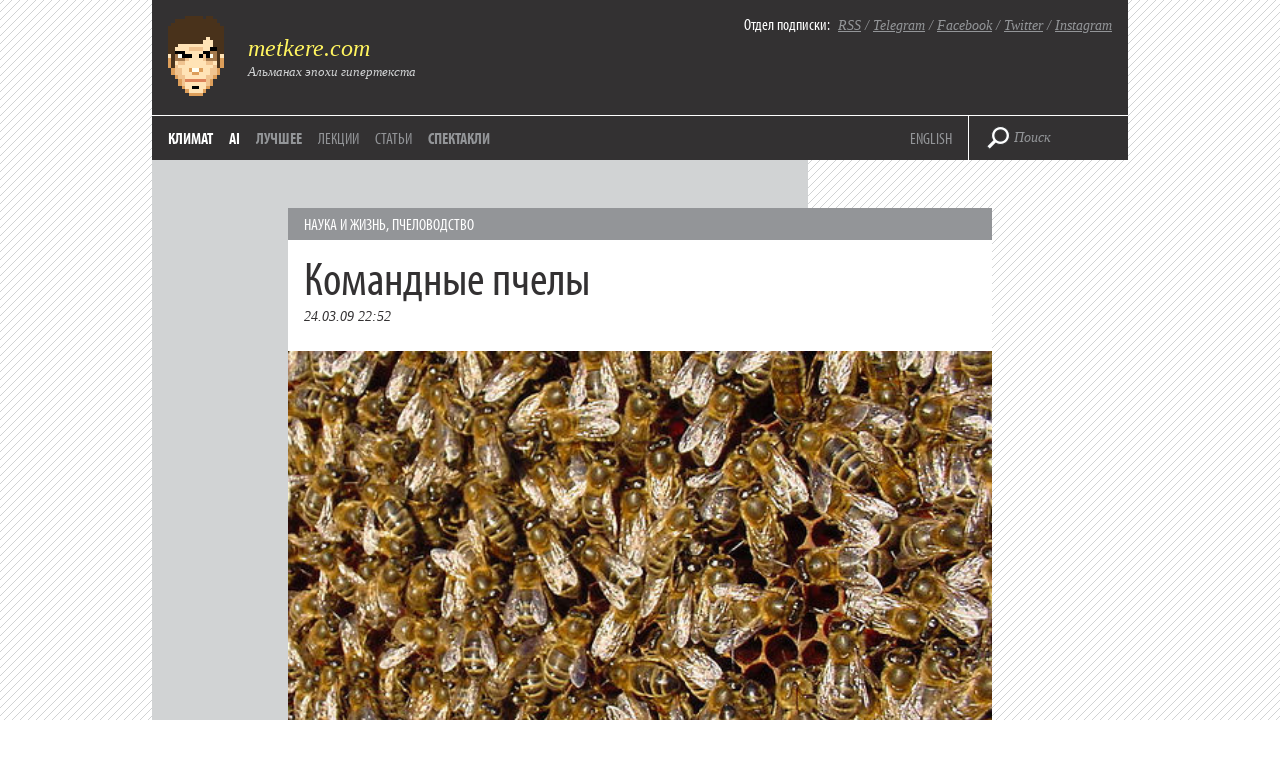

--- FILE ---
content_type: text/html; charset=UTF-8
request_url: https://metkere.com/2009/03/teamwork.html
body_size: 33393
content:
<!DOCTYPE html>
<!--[if IE 7]>
<html class="ie ie7" lang="ru-RU">
<![endif]-->
<!--[if IE 8]>
<html class="ie ie8" lang="ru-RU">
<![endif]-->
<!--[if !(IE 7) | !(IE 8)  ]><!-->
<html lang="ru-RU">
<!--<![endif]-->
<head>
<meta charset="UTF-8" />
<meta name="viewport" content="width=device-width" />
<title>  Командные пчелы (@metkere)</title>

<meta name="google-site-verification" content="hPeF-pvt7buLvgAJZK_OEUHE47-nwcfFb-KfpJT0h_E" />
<meta name='yandex-verification' content='5275696b50067b36' />

<link rel="SHORTCUT ICON" type="image/x-icon" href="https://metkere.com/favicon.ico"/>

<!--<link rel="image_src" href="/i/metkere-qr-240.png" />-->

<link rel="alternate" type="application/rss+xml" title="metkere.com" href="http://metkere.com/feed" /> 

<meta name="keywords" content="Илья Кабанов, альманах, блог, журнал, metkere, metkere.com, меткере, наука, научные блоги, научный блог, космонавтика, космос, удивительные вещи, удивительные люди, кунсткамера, гаджеты,сделай сам, наука и жизнь, вокруг света, интервью, новости, дизайн, футуризм, ретро, Кабанов, астрономия, образование, Редакция.Наука, Редакция Наука" />
<meta name="author" content="Илья Кабанов" />
<meta name="description" content="Научно-популярный альманах Ильи Кабанова посвящен ученым и открытиям, которые они совершают. Мы пишем про астрономию и космонавтику, археологию и палеонтологию, биологию и физику, новые материалы и профессии будущего." />

<link rel="profile" href="https://gmpg.org/xfn/11" />
<link rel="pingback" href="https://metkere.com/xmlrpc.php" />
<script type="text/javascript" src="//use.typekit.net/ihd4hwv.js"></script>
<script type="text/javascript">try{Typekit.load();}catch(e){}</script>
<!--[if lt IE 9]>
<script src="https://metkere.com/wp-content/themes/metkere_new/js/html5.js" type="text/javascript"></script>
<![endif]-->
<meta name='robots' content='max-image-preview:large' />
<link rel='dns-prefetch' href='//fonts.googleapis.com' />
<link rel="alternate" type="application/rss+xml" title="metkere.com &raquo; Лента" href="https://metkere.com/feed" />
<link rel="alternate" type="application/rss+xml" title="metkere.com &raquo; Лента комментариев" href="https://metkere.com/comments/feed" />
<link rel="alternate" title="oEmbed (JSON)" type="application/json+oembed" href="https://metkere.com/wp-json/oembed/1.0/embed?url=https%3A%2F%2Fmetkere.com%2F2009%2F03%2Fteamwork.html" />
<link rel="alternate" title="oEmbed (XML)" type="text/xml+oembed" href="https://metkere.com/wp-json/oembed/1.0/embed?url=https%3A%2F%2Fmetkere.com%2F2009%2F03%2Fteamwork.html&#038;format=xml" />
<style id='wp-img-auto-sizes-contain-inline-css' type='text/css'>
img:is([sizes=auto i],[sizes^="auto," i]){contain-intrinsic-size:3000px 1500px}
/*# sourceURL=wp-img-auto-sizes-contain-inline-css */
</style>
<style id='wp-emoji-styles-inline-css' type='text/css'>

	img.wp-smiley, img.emoji {
		display: inline !important;
		border: none !important;
		box-shadow: none !important;
		height: 1em !important;
		width: 1em !important;
		margin: 0 0.07em !important;
		vertical-align: -0.1em !important;
		background: none !important;
		padding: 0 !important;
	}
/*# sourceURL=wp-emoji-styles-inline-css */
</style>
<style id='wp-block-library-inline-css' type='text/css'>
:root{--wp-block-synced-color:#7a00df;--wp-block-synced-color--rgb:122,0,223;--wp-bound-block-color:var(--wp-block-synced-color);--wp-editor-canvas-background:#ddd;--wp-admin-theme-color:#007cba;--wp-admin-theme-color--rgb:0,124,186;--wp-admin-theme-color-darker-10:#006ba1;--wp-admin-theme-color-darker-10--rgb:0,107,160.5;--wp-admin-theme-color-darker-20:#005a87;--wp-admin-theme-color-darker-20--rgb:0,90,135;--wp-admin-border-width-focus:2px}@media (min-resolution:192dpi){:root{--wp-admin-border-width-focus:1.5px}}.wp-element-button{cursor:pointer}:root .has-very-light-gray-background-color{background-color:#eee}:root .has-very-dark-gray-background-color{background-color:#313131}:root .has-very-light-gray-color{color:#eee}:root .has-very-dark-gray-color{color:#313131}:root .has-vivid-green-cyan-to-vivid-cyan-blue-gradient-background{background:linear-gradient(135deg,#00d084,#0693e3)}:root .has-purple-crush-gradient-background{background:linear-gradient(135deg,#34e2e4,#4721fb 50%,#ab1dfe)}:root .has-hazy-dawn-gradient-background{background:linear-gradient(135deg,#faaca8,#dad0ec)}:root .has-subdued-olive-gradient-background{background:linear-gradient(135deg,#fafae1,#67a671)}:root .has-atomic-cream-gradient-background{background:linear-gradient(135deg,#fdd79a,#004a59)}:root .has-nightshade-gradient-background{background:linear-gradient(135deg,#330968,#31cdcf)}:root .has-midnight-gradient-background{background:linear-gradient(135deg,#020381,#2874fc)}:root{--wp--preset--font-size--normal:16px;--wp--preset--font-size--huge:42px}.has-regular-font-size{font-size:1em}.has-larger-font-size{font-size:2.625em}.has-normal-font-size{font-size:var(--wp--preset--font-size--normal)}.has-huge-font-size{font-size:var(--wp--preset--font-size--huge)}.has-text-align-center{text-align:center}.has-text-align-left{text-align:left}.has-text-align-right{text-align:right}.has-fit-text{white-space:nowrap!important}#end-resizable-editor-section{display:none}.aligncenter{clear:both}.items-justified-left{justify-content:flex-start}.items-justified-center{justify-content:center}.items-justified-right{justify-content:flex-end}.items-justified-space-between{justify-content:space-between}.screen-reader-text{border:0;clip-path:inset(50%);height:1px;margin:-1px;overflow:hidden;padding:0;position:absolute;width:1px;word-wrap:normal!important}.screen-reader-text:focus{background-color:#ddd;clip-path:none;color:#444;display:block;font-size:1em;height:auto;left:5px;line-height:normal;padding:15px 23px 14px;text-decoration:none;top:5px;width:auto;z-index:100000}html :where(.has-border-color){border-style:solid}html :where([style*=border-top-color]){border-top-style:solid}html :where([style*=border-right-color]){border-right-style:solid}html :where([style*=border-bottom-color]){border-bottom-style:solid}html :where([style*=border-left-color]){border-left-style:solid}html :where([style*=border-width]){border-style:solid}html :where([style*=border-top-width]){border-top-style:solid}html :where([style*=border-right-width]){border-right-style:solid}html :where([style*=border-bottom-width]){border-bottom-style:solid}html :where([style*=border-left-width]){border-left-style:solid}html :where(img[class*=wp-image-]){height:auto;max-width:100%}:where(figure){margin:0 0 1em}html :where(.is-position-sticky){--wp-admin--admin-bar--position-offset:var(--wp-admin--admin-bar--height,0px)}@media screen and (max-width:600px){html :where(.is-position-sticky){--wp-admin--admin-bar--position-offset:0px}}

/*# sourceURL=wp-block-library-inline-css */
</style><style id='global-styles-inline-css' type='text/css'>
:root{--wp--preset--aspect-ratio--square: 1;--wp--preset--aspect-ratio--4-3: 4/3;--wp--preset--aspect-ratio--3-4: 3/4;--wp--preset--aspect-ratio--3-2: 3/2;--wp--preset--aspect-ratio--2-3: 2/3;--wp--preset--aspect-ratio--16-9: 16/9;--wp--preset--aspect-ratio--9-16: 9/16;--wp--preset--color--black: #000000;--wp--preset--color--cyan-bluish-gray: #abb8c3;--wp--preset--color--white: #ffffff;--wp--preset--color--pale-pink: #f78da7;--wp--preset--color--vivid-red: #cf2e2e;--wp--preset--color--luminous-vivid-orange: #ff6900;--wp--preset--color--luminous-vivid-amber: #fcb900;--wp--preset--color--light-green-cyan: #7bdcb5;--wp--preset--color--vivid-green-cyan: #00d084;--wp--preset--color--pale-cyan-blue: #8ed1fc;--wp--preset--color--vivid-cyan-blue: #0693e3;--wp--preset--color--vivid-purple: #9b51e0;--wp--preset--gradient--vivid-cyan-blue-to-vivid-purple: linear-gradient(135deg,rgb(6,147,227) 0%,rgb(155,81,224) 100%);--wp--preset--gradient--light-green-cyan-to-vivid-green-cyan: linear-gradient(135deg,rgb(122,220,180) 0%,rgb(0,208,130) 100%);--wp--preset--gradient--luminous-vivid-amber-to-luminous-vivid-orange: linear-gradient(135deg,rgb(252,185,0) 0%,rgb(255,105,0) 100%);--wp--preset--gradient--luminous-vivid-orange-to-vivid-red: linear-gradient(135deg,rgb(255,105,0) 0%,rgb(207,46,46) 100%);--wp--preset--gradient--very-light-gray-to-cyan-bluish-gray: linear-gradient(135deg,rgb(238,238,238) 0%,rgb(169,184,195) 100%);--wp--preset--gradient--cool-to-warm-spectrum: linear-gradient(135deg,rgb(74,234,220) 0%,rgb(151,120,209) 20%,rgb(207,42,186) 40%,rgb(238,44,130) 60%,rgb(251,105,98) 80%,rgb(254,248,76) 100%);--wp--preset--gradient--blush-light-purple: linear-gradient(135deg,rgb(255,206,236) 0%,rgb(152,150,240) 100%);--wp--preset--gradient--blush-bordeaux: linear-gradient(135deg,rgb(254,205,165) 0%,rgb(254,45,45) 50%,rgb(107,0,62) 100%);--wp--preset--gradient--luminous-dusk: linear-gradient(135deg,rgb(255,203,112) 0%,rgb(199,81,192) 50%,rgb(65,88,208) 100%);--wp--preset--gradient--pale-ocean: linear-gradient(135deg,rgb(255,245,203) 0%,rgb(182,227,212) 50%,rgb(51,167,181) 100%);--wp--preset--gradient--electric-grass: linear-gradient(135deg,rgb(202,248,128) 0%,rgb(113,206,126) 100%);--wp--preset--gradient--midnight: linear-gradient(135deg,rgb(2,3,129) 0%,rgb(40,116,252) 100%);--wp--preset--font-size--small: 13px;--wp--preset--font-size--medium: 20px;--wp--preset--font-size--large: 36px;--wp--preset--font-size--x-large: 42px;--wp--preset--spacing--20: 0.44rem;--wp--preset--spacing--30: 0.67rem;--wp--preset--spacing--40: 1rem;--wp--preset--spacing--50: 1.5rem;--wp--preset--spacing--60: 2.25rem;--wp--preset--spacing--70: 3.38rem;--wp--preset--spacing--80: 5.06rem;--wp--preset--shadow--natural: 6px 6px 9px rgba(0, 0, 0, 0.2);--wp--preset--shadow--deep: 12px 12px 50px rgba(0, 0, 0, 0.4);--wp--preset--shadow--sharp: 6px 6px 0px rgba(0, 0, 0, 0.2);--wp--preset--shadow--outlined: 6px 6px 0px -3px rgb(255, 255, 255), 6px 6px rgb(0, 0, 0);--wp--preset--shadow--crisp: 6px 6px 0px rgb(0, 0, 0);}:where(.is-layout-flex){gap: 0.5em;}:where(.is-layout-grid){gap: 0.5em;}body .is-layout-flex{display: flex;}.is-layout-flex{flex-wrap: wrap;align-items: center;}.is-layout-flex > :is(*, div){margin: 0;}body .is-layout-grid{display: grid;}.is-layout-grid > :is(*, div){margin: 0;}:where(.wp-block-columns.is-layout-flex){gap: 2em;}:where(.wp-block-columns.is-layout-grid){gap: 2em;}:where(.wp-block-post-template.is-layout-flex){gap: 1.25em;}:where(.wp-block-post-template.is-layout-grid){gap: 1.25em;}.has-black-color{color: var(--wp--preset--color--black) !important;}.has-cyan-bluish-gray-color{color: var(--wp--preset--color--cyan-bluish-gray) !important;}.has-white-color{color: var(--wp--preset--color--white) !important;}.has-pale-pink-color{color: var(--wp--preset--color--pale-pink) !important;}.has-vivid-red-color{color: var(--wp--preset--color--vivid-red) !important;}.has-luminous-vivid-orange-color{color: var(--wp--preset--color--luminous-vivid-orange) !important;}.has-luminous-vivid-amber-color{color: var(--wp--preset--color--luminous-vivid-amber) !important;}.has-light-green-cyan-color{color: var(--wp--preset--color--light-green-cyan) !important;}.has-vivid-green-cyan-color{color: var(--wp--preset--color--vivid-green-cyan) !important;}.has-pale-cyan-blue-color{color: var(--wp--preset--color--pale-cyan-blue) !important;}.has-vivid-cyan-blue-color{color: var(--wp--preset--color--vivid-cyan-blue) !important;}.has-vivid-purple-color{color: var(--wp--preset--color--vivid-purple) !important;}.has-black-background-color{background-color: var(--wp--preset--color--black) !important;}.has-cyan-bluish-gray-background-color{background-color: var(--wp--preset--color--cyan-bluish-gray) !important;}.has-white-background-color{background-color: var(--wp--preset--color--white) !important;}.has-pale-pink-background-color{background-color: var(--wp--preset--color--pale-pink) !important;}.has-vivid-red-background-color{background-color: var(--wp--preset--color--vivid-red) !important;}.has-luminous-vivid-orange-background-color{background-color: var(--wp--preset--color--luminous-vivid-orange) !important;}.has-luminous-vivid-amber-background-color{background-color: var(--wp--preset--color--luminous-vivid-amber) !important;}.has-light-green-cyan-background-color{background-color: var(--wp--preset--color--light-green-cyan) !important;}.has-vivid-green-cyan-background-color{background-color: var(--wp--preset--color--vivid-green-cyan) !important;}.has-pale-cyan-blue-background-color{background-color: var(--wp--preset--color--pale-cyan-blue) !important;}.has-vivid-cyan-blue-background-color{background-color: var(--wp--preset--color--vivid-cyan-blue) !important;}.has-vivid-purple-background-color{background-color: var(--wp--preset--color--vivid-purple) !important;}.has-black-border-color{border-color: var(--wp--preset--color--black) !important;}.has-cyan-bluish-gray-border-color{border-color: var(--wp--preset--color--cyan-bluish-gray) !important;}.has-white-border-color{border-color: var(--wp--preset--color--white) !important;}.has-pale-pink-border-color{border-color: var(--wp--preset--color--pale-pink) !important;}.has-vivid-red-border-color{border-color: var(--wp--preset--color--vivid-red) !important;}.has-luminous-vivid-orange-border-color{border-color: var(--wp--preset--color--luminous-vivid-orange) !important;}.has-luminous-vivid-amber-border-color{border-color: var(--wp--preset--color--luminous-vivid-amber) !important;}.has-light-green-cyan-border-color{border-color: var(--wp--preset--color--light-green-cyan) !important;}.has-vivid-green-cyan-border-color{border-color: var(--wp--preset--color--vivid-green-cyan) !important;}.has-pale-cyan-blue-border-color{border-color: var(--wp--preset--color--pale-cyan-blue) !important;}.has-vivid-cyan-blue-border-color{border-color: var(--wp--preset--color--vivid-cyan-blue) !important;}.has-vivid-purple-border-color{border-color: var(--wp--preset--color--vivid-purple) !important;}.has-vivid-cyan-blue-to-vivid-purple-gradient-background{background: var(--wp--preset--gradient--vivid-cyan-blue-to-vivid-purple) !important;}.has-light-green-cyan-to-vivid-green-cyan-gradient-background{background: var(--wp--preset--gradient--light-green-cyan-to-vivid-green-cyan) !important;}.has-luminous-vivid-amber-to-luminous-vivid-orange-gradient-background{background: var(--wp--preset--gradient--luminous-vivid-amber-to-luminous-vivid-orange) !important;}.has-luminous-vivid-orange-to-vivid-red-gradient-background{background: var(--wp--preset--gradient--luminous-vivid-orange-to-vivid-red) !important;}.has-very-light-gray-to-cyan-bluish-gray-gradient-background{background: var(--wp--preset--gradient--very-light-gray-to-cyan-bluish-gray) !important;}.has-cool-to-warm-spectrum-gradient-background{background: var(--wp--preset--gradient--cool-to-warm-spectrum) !important;}.has-blush-light-purple-gradient-background{background: var(--wp--preset--gradient--blush-light-purple) !important;}.has-blush-bordeaux-gradient-background{background: var(--wp--preset--gradient--blush-bordeaux) !important;}.has-luminous-dusk-gradient-background{background: var(--wp--preset--gradient--luminous-dusk) !important;}.has-pale-ocean-gradient-background{background: var(--wp--preset--gradient--pale-ocean) !important;}.has-electric-grass-gradient-background{background: var(--wp--preset--gradient--electric-grass) !important;}.has-midnight-gradient-background{background: var(--wp--preset--gradient--midnight) !important;}.has-small-font-size{font-size: var(--wp--preset--font-size--small) !important;}.has-medium-font-size{font-size: var(--wp--preset--font-size--medium) !important;}.has-large-font-size{font-size: var(--wp--preset--font-size--large) !important;}.has-x-large-font-size{font-size: var(--wp--preset--font-size--x-large) !important;}
/*# sourceURL=global-styles-inline-css */
</style>

<style id='classic-theme-styles-inline-css' type='text/css'>
/*! This file is auto-generated */
.wp-block-button__link{color:#fff;background-color:#32373c;border-radius:9999px;box-shadow:none;text-decoration:none;padding:calc(.667em + 2px) calc(1.333em + 2px);font-size:1.125em}.wp-block-file__button{background:#32373c;color:#fff;text-decoration:none}
/*# sourceURL=/wp-includes/css/classic-themes.min.css */
</style>
<link rel='stylesheet' id='twentytwelve-fonts-css' href='https://fonts.googleapis.com/css?family=Open+Sans:400italic,700italic,400,700&#038;subset=latin,latin-ext' type='text/css' media='all' />
<link rel='stylesheet' id='twentytwelve-style-css' href='https://metkere.com/wp-content/themes/metkere_new/style.css?ver=2479e12dae18af55593b508736d01faa' type='text/css' media='all' />
<link rel='stylesheet' id='wp-pagenavi-css' href='https://metkere.com/wp-content/plugins/wp-pagenavi/pagenavi-css.css?ver=2.70' type='text/css' media='all' />
<style id='wp-typography-custom-inline-css' type='text/css'>
sup{vertical-align: 60%;font-size: 75%;line-height: 100%}sub{vertical-align: -10%;font-size: 75%;line-height: 100%}.amp{font-family: Baskerville, "Goudy Old Style", "Palatino", "Book Antiqua", "Warnock Pro", serif;font-weight: normal;font-style: italic;font-size: 1.1em;line-height: 1em}.caps{font-size: 90%}.dquo{margin-left:-.40em}.quo{margin-left:-.2em}.pull-double{margin-left:-.38em}.push-double{margin-right:.38em}.pull-single{margin-left:-.15em}.push-single{margin-right:.15em}
/*# sourceURL=wp-typography-custom-inline-css */
</style>
<style id='wp-typography-safari-font-workaround-inline-css' type='text/css'>
body {-webkit-font-feature-settings: "liga";font-feature-settings: "liga";-ms-font-feature-settings: normal;}
/*# sourceURL=wp-typography-safari-font-workaround-inline-css */
</style>
<link rel="https://api.w.org/" href="https://metkere.com/wp-json/" /><link rel="alternate" title="JSON" type="application/json" href="https://metkere.com/wp-json/wp/v2/posts/690" /><link rel="EditURI" type="application/rsd+xml" title="RSD" href="https://metkere.com/xmlrpc.php?rsd" />

<link rel="canonical" href="https://metkere.com/2009/03/teamwork.html" />
<link rel='shortlink' href='https://metkere.com/?p=690' />
<script type="text/javascript" src="//vk.com/js/api/openapi.js?96"></script>

<script type="text/javascript">
  VK.init({apiId: 2362792, onlyWidgets: true});
</script>

<script type="text/javascript">

  var _gaq = _gaq || [];
  _gaq.push(['_setAccount', 'UA-3960740-1']);
  _gaq.push(['_setDomainName', '.metkere.com']);
  _gaq.push(['_trackPageview']);

  (function() {
    var ga = document.createElement('script'); ga.type = 'text/javascript'; ga.async = true;
    ga.src = ('https:' == document.location.protocol ? 'https://ssl' : 'http://www') + '.google-analytics.com/ga.js';
    var s = document.getElementsByTagName('script')[0]; s.parentNode.insertBefore(ga, s);
  })();

</script>
	<meta name="yandex-verification" content="5275696b50067b36" />

</head>

<body class="wp-singular post-template-default single single-post postid-690 single-format-standard wp-theme-metkere_new full-width custom-font-enabled">

<div id="page" class="container">
    <div class="header">
        <a href="https://metkere.com/" class="logo"><img src="/i/logo.png" alt="metkere.com" rel="home"></a>
        <div class="sub">
	      <p class="sub-big"><a href="/" rel="home">metkere.com</a></p>
	      <p class="sub-small">Альманах эпохи гипертекста</p>
        </div>
	<div class="subscribe">
        	<p><span class="subscribe-label">Отдел подписки:</span>&nbsp;&nbsp;<a href="https://metkere.com/feed">RSS</a> / <a href="https://t.me/lifelongmooc">Telegram</a> / <a href="https://www.facebook.com/eliakabanov">Facebook</a> / <a href="https://twitter.com/metkere">Twitter</a> / <a href="https://instagram.com/metkere">Instagram</a></p>
        </div>
	<div class="header-line"></div>
	<div class="nav">
          <ul class="main-menu">
            <li><a href="/topics/climate">Климат</a></li>
	<li><a href="/topics/ai">AI</a></li>
                      <li><a href="/best/" class="archive">Лучшее</a></li>
        <!-- <li><a href="https://metkere.com/?task=randompost" class="archive"><span class="active">Случайная заметка</span></a></li> -->
           <li><a href="/list/publictalks" class="send-news">Лекции</a></li>
           <li><a href="/press/my" class="send-news">Статьи</a></li>
           <li><a href="/about/theater" class="archive">Спектакли</a></li>		
          </ul>

	    <div class="add-menu" >
                <p><a href="https://mtk.re">ENGLISH</a> <!--/ <a href="http://metkere.com"><span class="active">РУС</span></a>--></p>
            </div>
        </div>
                    <div class="header-separator"></div>
            <div class="search-block">
                <form id="search-form" role="search" method="get" action="https://metkere.com/">
                    <input type="submit" class="search-submit">
                    <input type="text" name="s" value="Поиск" id="search-field">
                </form>
            </div>
            </div>
<!-- #masthead -->
	
		<div class="big-post" role="main">

			                                <div class="post">


    <div class="text">
<span class="strip"><a href="https://metkere.com/tag/science" rel="category tag">Наука и жизнь</a>, <a href="https://metkere.com/tag/apiculture" rel="category tag">Пчеловодство</a></span>
            <a href="https://metkere.com/2009/03/teamwork.html" class="heading">Командные пчелы</a>
            <p class="date-tags">
	        
		<span class="date">24.03.09 22:52</span>
             </p>
                                <p class="post-text"><img fetchpriority="high" decoding="async" alt="Пчелы" src="https://s.mtk.re/images/bees-on-frame.jpg" width="500" height="356" class="mt-image-none" style><br>
<small>Фото: [Max Westby](http://www.flickr.com/photos/max_westby/4520829/in/set-103171/).</small></p>
<p class="post-text">[Пчелы](http://metkere.com/2009/03/bee.html) и&nbsp;муравьи, в&nbsp;отличие от других насекомых и&nbsp;животных, ведут себя как командные игроки. Биологи, исследовавшие поведение животных с&nbsp;помощью математических моделей, [выяснили](http://news.bbc.co.uk/hi/russian/sci/tech/newsid_7959000/7959077.stm), что помогать друг другу, семейству или стае большинство животных не готовы. Даже если со стороны поведение особи может показаться взаимовыручкой, обычно за ним стоит инстинкт самосохранения.&nbsp;<span id="more-690"></span></p>
<p class="post-text">В частности, синхронные движения в&nbsp;стае рыб или бизонов не являются попыткой всем вместе спастись от опасности: на самом деле, каждая особь стремится оказаться в&nbsp;центре группы себе подобных, где опасность нападения минимальна.</p>
<p class="post-text">По словам биолога Энди Гарднера из Эдинбургского университета, поведение муравьев и&nbsp;пчел существенно отличается от описанной модели. «Муравейник или улей может существовать как автономный организм. В&nbsp;улье рабочие пчелы рады помочь коммуне и&nbsp;готовы за нее даже умереть, потому что гены передает матка», – отмечает Гарднер.</p>
<p class="post-text">Подобные улью «суперорганизмы» в&nbsp;природе редки и&nbsp;могут существовать только в&nbsp;случае отсутствия внутреннего конфликта членов группы.</p>

<!---->

<p class="post-text" id="share">Этому блогу больше 17 лет — за это время многие сайты, на которые я ссылался, перестали работать. Подпишитесь на мою научную рассылку <a href="https://hypertextual.substack.com">Hypertextual</a> — там много более актуальных материалов.     
</p>

<div class="likes">

<script src="https://yastatic.net/share2/share.js"></script>
<div class="ya-share2" data-curtain data-size="l" data-shape="round" data-services="vkontakte,facebook,odnoklassniki,telegram,twitter"></div>
	
</div>

            	

    </div>

</div><!-- #post -->
				
				<div class="prev-next">
					<span class="btn-prev"><a href="https://metkere.com/2009/03/yuris_night.html" rel="prev">Предыдущий пост</a></span>
					<span class="btn-next"><a href="https://metkere.com/2009/03/controllers.html" rel="next">Следующий пост</a></span>
					
				</div><!-- .nav-single -->
		
			
		</div><!-- #content -->
<div class="ad">

<!-- <div class="panel">
<div class="fb-like" data-href="http://www.facebook.com/metkere" data-width="704" data-layout="standard" data-action="like" data-show-faces="true" data-share="true"></div>
        </div>
-->

<div class="panel">
          <p class="panel-heading">Об авторе</p><br>
    
<p class="ad-panel-text">Илья Кабанов &mdash; редактор альманаха metkere.com, научный коммуникатор, начинающий яхтсмен, несостоявшийся пчеловод.<br><br>
	<a class="read-next" href="https://kabanov.org">https://kabanov.org</a></p>
        </div>

</div>
 <div class="footer">
        <p><span class="subscribe-label">&copy; 2000—2026 <a href="https://kabanov.org/">Илья Кабанов</a>.</span> Если вы попали сюда случайно, оставайтесь с нами, <a href="http://metkere.com/best/">здесь интересно</a>. Если у вас есть вопросы или предложения, <a href="http://metkere.com/about/contacts/">свяжитесь со мной</a>.</p>
<p><span class="subscribe-label"><a href="https://metkere.com/promo">Промо-коды на банки, такси и путешествия</a>!</p>
              <p><span class="subscribe-label">Дизайн и верстка</span> — <a href="http://codestudio.org/">Code Studio</a>. <span class="subscribe-label">Логотип</span> — Саша Алексеенко. <span class="subscribe-label">Иллюстрации</span> — Алексей Бархатов. <span class="subscribe-label">Техподдержка</span> — <a href="http://alice2k.ru/">alice2k</a> и Илья Таратухин.

<!-- Yandex.Metrika counter -->
<script type="text/javascript">
    (function (d, w, c) {
        (w[c] = w[c] || []).push(function() {
            try {
                w.yaCounter156082 = new Ya.Metrika({
                    id:156082,
                    clickmap:true,
                    trackLinks:true,
                    accurateTrackBounce:true
                });
            } catch(e) { }
        });

        var n = d.getElementsByTagName("script")[0],
            s = d.createElement("script"),
            f = function () { n.parentNode.insertBefore(s, n); };
        s.type = "text/javascript";
        s.async = true;
        s.src = "https://mc.yandex.ru/metrika/watch.js";

        if (w.opera == "[object Opera]") {
            d.addEventListener("DOMContentLoaded", f, false);
        } else { f(); }
    })(document, window, "yandex_metrika_callbacks");
</script>
<noscript><div><img src="https://mc.yandex.ru/watch/156082" style="position:absolute; left:-9999px;" alt="" /></div></noscript>
<!-- /Yandex.Metrika counter -->

</p>

</div>
</div><!-- #container -->
<script src="https://metkere.com/wp-content/themes/metkere_new/js/jquery-1.7.2.min.js" type="text/javascript"></script>
<script src="https://metkere.com/wp-content/themes/metkere_new/js/main.js" type="text/javascript"></script>


<script>!function(d,s,id){var js,fjs=d.getElementsByTagName(s)[0],p=/^http:/.test(d.location)?'http':'https';if(!d.getElementById(id)){js=d.createElement(s);js.id=id;js.src=p+'://platform.twitter.com/widgets.js';fjs.parentNode.insertBefore(js,fjs);}}(document, 'script', 'twitter-wjs');</script>

<div id="fb-root"></div>
<script>(function(d, s, id) {
  var js, fjs = d.getElementsByTagName(s)[0];
  if (d.getElementById(id)) return;
  js = d.createElement(s); js.id = id;
  js.src = "//connect.facebook.net/en_US/all.js#xfbml=1&appId=167350183324131";
  fjs.parentNode.insertBefore(js, fjs);
}(document, 'script', 'facebook-jssdk'));</script>


<script type="speculationrules">
{"prefetch":[{"source":"document","where":{"and":[{"href_matches":"/*"},{"not":{"href_matches":["/wp-*.php","/wp-admin/*","/*","/wp-content/*","/wp-content/plugins/*","/wp-content/themes/metkere_new/*","/*\\?(.+)"]}},{"not":{"selector_matches":"a[rel~=\"nofollow\"]"}},{"not":{"selector_matches":".no-prefetch, .no-prefetch a"}}]},"eagerness":"conservative"}]}
</script>
<script type="text/javascript" src="https://metkere.com/wp-content/themes/metkere_new/js/navigation.js?ver=1.0" id="twentytwelve-navigation-js"></script>
<script type="text/javascript" src="https://metkere.com/wp-content/plugins/wp-typography/js/clean-clipboard.min.js?ver=5.11.0" id="wp-typography-cleanup-clipboard-js"></script>
<script id="wp-emoji-settings" type="application/json">
{"baseUrl":"https://s.w.org/images/core/emoji/17.0.2/72x72/","ext":".png","svgUrl":"https://s.w.org/images/core/emoji/17.0.2/svg/","svgExt":".svg","source":{"concatemoji":"https://metkere.com/wp-includes/js/wp-emoji-release.min.js?ver=2479e12dae18af55593b508736d01faa"}}
</script>
<script type="module">
/* <![CDATA[ */
/*! This file is auto-generated */
const a=JSON.parse(document.getElementById("wp-emoji-settings").textContent),o=(window._wpemojiSettings=a,"wpEmojiSettingsSupports"),s=["flag","emoji"];function i(e){try{var t={supportTests:e,timestamp:(new Date).valueOf()};sessionStorage.setItem(o,JSON.stringify(t))}catch(e){}}function c(e,t,n){e.clearRect(0,0,e.canvas.width,e.canvas.height),e.fillText(t,0,0);t=new Uint32Array(e.getImageData(0,0,e.canvas.width,e.canvas.height).data);e.clearRect(0,0,e.canvas.width,e.canvas.height),e.fillText(n,0,0);const a=new Uint32Array(e.getImageData(0,0,e.canvas.width,e.canvas.height).data);return t.every((e,t)=>e===a[t])}function p(e,t){e.clearRect(0,0,e.canvas.width,e.canvas.height),e.fillText(t,0,0);var n=e.getImageData(16,16,1,1);for(let e=0;e<n.data.length;e++)if(0!==n.data[e])return!1;return!0}function u(e,t,n,a){switch(t){case"flag":return n(e,"\ud83c\udff3\ufe0f\u200d\u26a7\ufe0f","\ud83c\udff3\ufe0f\u200b\u26a7\ufe0f")?!1:!n(e,"\ud83c\udde8\ud83c\uddf6","\ud83c\udde8\u200b\ud83c\uddf6")&&!n(e,"\ud83c\udff4\udb40\udc67\udb40\udc62\udb40\udc65\udb40\udc6e\udb40\udc67\udb40\udc7f","\ud83c\udff4\u200b\udb40\udc67\u200b\udb40\udc62\u200b\udb40\udc65\u200b\udb40\udc6e\u200b\udb40\udc67\u200b\udb40\udc7f");case"emoji":return!a(e,"\ud83e\u1fac8")}return!1}function f(e,t,n,a){let r;const o=(r="undefined"!=typeof WorkerGlobalScope&&self instanceof WorkerGlobalScope?new OffscreenCanvas(300,150):document.createElement("canvas")).getContext("2d",{willReadFrequently:!0}),s=(o.textBaseline="top",o.font="600 32px Arial",{});return e.forEach(e=>{s[e]=t(o,e,n,a)}),s}function r(e){var t=document.createElement("script");t.src=e,t.defer=!0,document.head.appendChild(t)}a.supports={everything:!0,everythingExceptFlag:!0},new Promise(t=>{let n=function(){try{var e=JSON.parse(sessionStorage.getItem(o));if("object"==typeof e&&"number"==typeof e.timestamp&&(new Date).valueOf()<e.timestamp+604800&&"object"==typeof e.supportTests)return e.supportTests}catch(e){}return null}();if(!n){if("undefined"!=typeof Worker&&"undefined"!=typeof OffscreenCanvas&&"undefined"!=typeof URL&&URL.createObjectURL&&"undefined"!=typeof Blob)try{var e="postMessage("+f.toString()+"("+[JSON.stringify(s),u.toString(),c.toString(),p.toString()].join(",")+"));",a=new Blob([e],{type:"text/javascript"});const r=new Worker(URL.createObjectURL(a),{name:"wpTestEmojiSupports"});return void(r.onmessage=e=>{i(n=e.data),r.terminate(),t(n)})}catch(e){}i(n=f(s,u,c,p))}t(n)}).then(e=>{for(const n in e)a.supports[n]=e[n],a.supports.everything=a.supports.everything&&a.supports[n],"flag"!==n&&(a.supports.everythingExceptFlag=a.supports.everythingExceptFlag&&a.supports[n]);var t;a.supports.everythingExceptFlag=a.supports.everythingExceptFlag&&!a.supports.flag,a.supports.everything||((t=a.source||{}).concatemoji?r(t.concatemoji):t.wpemoji&&t.twemoji&&(r(t.twemoji),r(t.wpemoji)))});
//# sourceURL=https://metkere.com/wp-includes/js/wp-emoji-loader.min.js
/* ]]> */
</script>
</body>
</html>